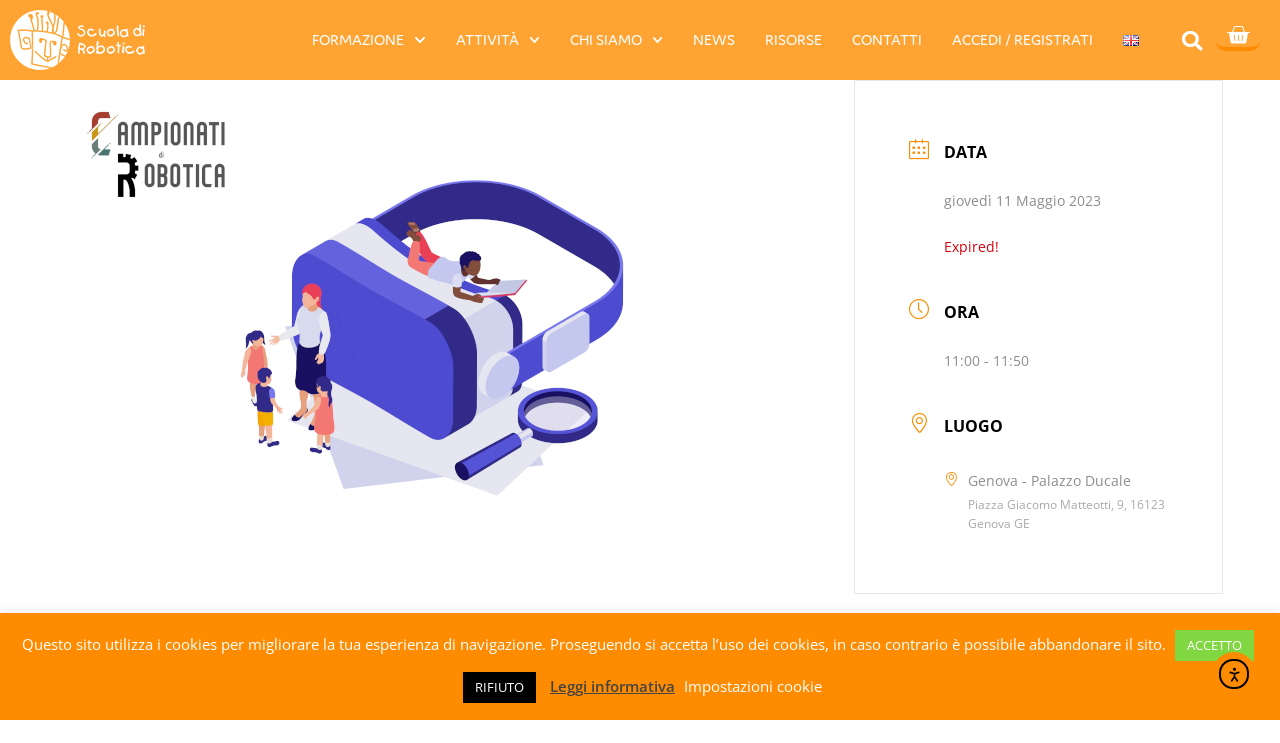

--- FILE ---
content_type: text/css
request_url: https://www.scuoladirobotica.it/wp-content/uploads/elementor/css/post-14880.css?ver=1768602686
body_size: 623
content:
.elementor-14880 .elementor-element.elementor-element-68671f3b > .elementor-container > .elementor-column > .elementor-widget-wrap{align-content:center;align-items:center;}.elementor-14880 .elementor-element.elementor-element-68671f3b > .elementor-container{min-height:491px;}.elementor-14880 .elementor-element.elementor-element-68671f3b, .elementor-14880 .elementor-element.elementor-element-68671f3b > .elementor-background-overlay{border-radius:10px 10px 10px 10px;}.elementor-14880 .elementor-element.elementor-element-68671f3b{transition:background 0.3s, border 0.3s, border-radius 0.3s, box-shadow 0.3s;}.elementor-14880 .elementor-element.elementor-element-68671f3b > .elementor-background-overlay{transition:background 0.3s, border-radius 0.3s, opacity 0.3s;}.elementor-14880 .elementor-element.elementor-element-45a79fbf:not(.elementor-motion-effects-element-type-background) > .elementor-widget-wrap, .elementor-14880 .elementor-element.elementor-element-45a79fbf > .elementor-widget-wrap > .elementor-motion-effects-container > .elementor-motion-effects-layer{background-color:var( --e-global-color-primary );}.elementor-bc-flex-widget .elementor-14880 .elementor-element.elementor-element-45a79fbf.elementor-column .elementor-widget-wrap{align-items:flex-start;}.elementor-14880 .elementor-element.elementor-element-45a79fbf.elementor-column.elementor-element[data-element_type="column"] > .elementor-widget-wrap.elementor-element-populated{align-content:flex-start;align-items:flex-start;}.elementor-14880 .elementor-element.elementor-element-45a79fbf > .elementor-element-populated, .elementor-14880 .elementor-element.elementor-element-45a79fbf > .elementor-element-populated > .elementor-background-overlay, .elementor-14880 .elementor-element.elementor-element-45a79fbf > .elementor-background-slideshow{border-radius:10px 10px 10px 10px;}.elementor-14880 .elementor-element.elementor-element-45a79fbf > .elementor-element-populated{transition:background 0.3s, border 0.3s, border-radius 0.3s, box-shadow 0.3s;padding:0px 50px 0px 50px;}.elementor-14880 .elementor-element.elementor-element-45a79fbf > .elementor-element-populated > .elementor-background-overlay{transition:background 0.3s, border-radius 0.3s, opacity 0.3s;}.elementor-widget-heading .elementor-heading-title{font-family:var( --e-global-typography-primary-font-family ), Sans-serif;font-size:var( --e-global-typography-primary-font-size );font-weight:var( --e-global-typography-primary-font-weight );color:var( --e-global-color-primary );}.elementor-14880 .elementor-element.elementor-element-457cfb85 > .elementor-widget-container{margin:40px 0px 0px 0px;}.elementor-14880 .elementor-element.elementor-element-457cfb85 .elementor-heading-title{font-family:"Oswald", Sans-serif;font-size:49px;font-weight:900;text-transform:uppercase;color:#FFFFFF;}.elementor-widget-text-editor{font-family:var( --e-global-typography-text-font-family ), Sans-serif;font-weight:var( --e-global-typography-text-font-weight );color:var( --e-global-color-text );}.elementor-widget-text-editor.elementor-drop-cap-view-stacked .elementor-drop-cap{background-color:var( --e-global-color-primary );}.elementor-widget-text-editor.elementor-drop-cap-view-framed .elementor-drop-cap, .elementor-widget-text-editor.elementor-drop-cap-view-default .elementor-drop-cap{color:var( --e-global-color-primary );border-color:var( --e-global-color-primary );}.elementor-14880 .elementor-element.elementor-element-165740e7 > .elementor-widget-container{margin:0px 0px 0px 0px;}.elementor-14880 .elementor-element.elementor-element-165740e7{font-family:"jaf-domus", Sans-serif;font-size:18px;font-weight:400;color:#FFFFFF;}#elementor-popup-modal-14880 .dialog-widget-content{animation-duration:1.2s;box-shadow:2px 8px 23px 3px rgba(0,0,0,0.2);}#elementor-popup-modal-14880{background-color:rgba(255,255,255,0.8);justify-content:center;align-items:center;pointer-events:all;}#elementor-popup-modal-14880 .dialog-message{width:785px;height:763px;align-items:flex-start;}@media(max-width:1024px){.elementor-widget-heading .elementor-heading-title{font-size:var( --e-global-typography-primary-font-size );}#elementor-popup-modal-14880 .dialog-message{width:724px;}}@media(max-width:767px){.elementor-widget-heading .elementor-heading-title{font-size:var( --e-global-typography-primary-font-size );}.elementor-14880 .elementor-element.elementor-element-457cfb85 > .elementor-widget-container{margin:-252px 0px 0px -37px;}.elementor-14880 .elementor-element.elementor-element-165740e7 > .elementor-widget-container{margin:77px 0px 0px 0px;}#elementor-popup-modal-14880 .dialog-message{height:679px;}}

--- FILE ---
content_type: text/css
request_url: https://www.scuoladirobotica.it/wp-content/uploads/elementor/css/post-12401.css?ver=1768602686
body_size: 857
content:
.elementor-12401 .elementor-element.elementor-element-352941f > .elementor-container{max-width:1376px;}.elementor-12401 .elementor-element.elementor-element-352941f{transition:background 0.3s, border 0.3s, border-radius 0.3s, box-shadow 0.3s;padding:80px 0px 40px 0px;}.elementor-12401 .elementor-element.elementor-element-352941f > .elementor-background-overlay{transition:background 0.3s, border-radius 0.3s, opacity 0.3s;}.elementor-widget-heading .elementor-heading-title{font-family:var( --e-global-typography-primary-font-family ), Sans-serif;font-size:var( --e-global-typography-primary-font-size );font-weight:var( --e-global-typography-primary-font-weight );color:var( --e-global-color-primary );}.elementor-12401 .elementor-element.elementor-element-2b65496 .elementor-heading-title{font-family:"jaf-domus", Sans-serif;font-size:25px;font-weight:400;}.elementor-widget-icon-list .elementor-icon-list-item:not(:last-child):after{border-color:var( --e-global-color-text );}.elementor-widget-icon-list .elementor-icon-list-icon i{color:var( --e-global-color-primary );}.elementor-widget-icon-list .elementor-icon-list-icon svg{fill:var( --e-global-color-primary );}.elementor-widget-icon-list .elementor-icon-list-item > .elementor-icon-list-text, .elementor-widget-icon-list .elementor-icon-list-item > a{font-family:var( --e-global-typography-text-font-family ), Sans-serif;font-weight:var( --e-global-typography-text-font-weight );}.elementor-widget-icon-list .elementor-icon-list-text{color:var( --e-global-color-secondary );}.elementor-12401 .elementor-element.elementor-element-f919d9e .elementor-icon-list-items:not(.elementor-inline-items) .elementor-icon-list-item:not(:last-child){padding-block-end:calc(10px/2);}.elementor-12401 .elementor-element.elementor-element-f919d9e .elementor-icon-list-items:not(.elementor-inline-items) .elementor-icon-list-item:not(:first-child){margin-block-start:calc(10px/2);}.elementor-12401 .elementor-element.elementor-element-f919d9e .elementor-icon-list-items.elementor-inline-items .elementor-icon-list-item{margin-inline:calc(10px/2);}.elementor-12401 .elementor-element.elementor-element-f919d9e .elementor-icon-list-items.elementor-inline-items{margin-inline:calc(-10px/2);}.elementor-12401 .elementor-element.elementor-element-f919d9e .elementor-icon-list-items.elementor-inline-items .elementor-icon-list-item:after{inset-inline-end:calc(-10px/2);}.elementor-12401 .elementor-element.elementor-element-f919d9e .elementor-icon-list-icon i{transition:color 0.3s;}.elementor-12401 .elementor-element.elementor-element-f919d9e .elementor-icon-list-icon svg{transition:fill 0.3s;}.elementor-12401 .elementor-element.elementor-element-f919d9e{--e-icon-list-icon-size:22px;--e-icon-list-icon-align:center;--e-icon-list-icon-margin:0 calc(var(--e-icon-list-icon-size, 1em) * 0.125);--icon-vertical-offset:0px;}.elementor-12401 .elementor-element.elementor-element-f919d9e .elementor-icon-list-icon{padding-inline-end:12px;}.elementor-12401 .elementor-element.elementor-element-f919d9e .elementor-icon-list-item > .elementor-icon-list-text, .elementor-12401 .elementor-element.elementor-element-f919d9e .elementor-icon-list-item > a{font-family:"jaf-domus", Sans-serif;font-size:16px;font-weight:400;}.elementor-12401 .elementor-element.elementor-element-f919d9e .elementor-icon-list-text{color:var( --e-global-color-primary );transition:color 0.3s;}.elementor-12401 .elementor-element.elementor-element-a0c1481{text-align:center;}.elementor-12401 .elementor-element.elementor-element-a0c1481 .elementor-heading-title{font-family:"jaf-domus", Sans-serif;font-size:25px;font-weight:400;}.elementor-widget-text-editor{font-family:var( --e-global-typography-text-font-family ), Sans-serif;font-weight:var( --e-global-typography-text-font-weight );color:var( --e-global-color-text );}.elementor-widget-text-editor.elementor-drop-cap-view-stacked .elementor-drop-cap{background-color:var( --e-global-color-primary );}.elementor-widget-text-editor.elementor-drop-cap-view-framed .elementor-drop-cap, .elementor-widget-text-editor.elementor-drop-cap-view-default .elementor-drop-cap{color:var( --e-global-color-primary );border-color:var( --e-global-color-primary );}.elementor-12401 .elementor-element.elementor-element-9785a51{text-align:center;}.elementor-12401 .elementor-element.elementor-element-f8de677{text-align:center;}.elementor-12401 .elementor-element.elementor-element-f8de677 .elementor-heading-title{font-family:"jaf-domus", Sans-serif;font-size:25px;font-weight:400;}.elementor-widget-image .widget-image-caption{color:var( --e-global-color-text );font-family:var( --e-global-typography-text-font-family ), Sans-serif;font-weight:var( --e-global-typography-text-font-weight );}.elementor-12401 .elementor-element.elementor-element-7afd31b > .elementor-container > .elementor-column > .elementor-widget-wrap{align-content:center;align-items:center;}.elementor-12401 .elementor-element.elementor-element-faf98f9 img{width:61%;}.elementor-12401 .elementor-element.elementor-element-7dcd532 > .elementor-container > .elementor-column > .elementor-widget-wrap{align-content:center;align-items:center;}.elementor-12401 .elementor-element.elementor-element-7dcd532 > .elementor-container{max-width:1348px;}.elementor-12401 .elementor-element.elementor-element-7b2abe1{font-family:"jaf-domus", Sans-serif;font-size:10px;font-weight:400;}.elementor-12401 .elementor-element.elementor-element-4052287 .elementor-repeater-item-92f0e4b.elementor-social-icon{background-color:var( --e-global-color-primary );}.elementor-12401 .elementor-element.elementor-element-4052287 .elementor-repeater-item-92f0e4b.elementor-social-icon i{color:#FFFFFF;}.elementor-12401 .elementor-element.elementor-element-4052287 .elementor-repeater-item-92f0e4b.elementor-social-icon svg{fill:#FFFFFF;}.elementor-12401 .elementor-element.elementor-element-4052287 .elementor-repeater-item-6f4a3ab.elementor-social-icon{background-color:var( --e-global-color-primary );}.elementor-12401 .elementor-element.elementor-element-4052287 .elementor-repeater-item-6f4a3ab.elementor-social-icon i{color:#FFFFFF;}.elementor-12401 .elementor-element.elementor-element-4052287 .elementor-repeater-item-6f4a3ab.elementor-social-icon svg{fill:#FFFFFF;}.elementor-12401 .elementor-element.elementor-element-4052287 .elementor-repeater-item-a5a466e.elementor-social-icon{background-color:var( --e-global-color-primary );}.elementor-12401 .elementor-element.elementor-element-4052287 .elementor-repeater-item-a5a466e.elementor-social-icon i{color:#FFFFFF;}.elementor-12401 .elementor-element.elementor-element-4052287 .elementor-repeater-item-a5a466e.elementor-social-icon svg{fill:#FFFFFF;}.elementor-12401 .elementor-element.elementor-element-4052287{--grid-template-columns:repeat(0, auto);--grid-column-gap:5px;--grid-row-gap:0px;}.elementor-12401 .elementor-element.elementor-element-4052287 .elementor-widget-container{text-align:center;}.elementor-theme-builder-content-area{height:400px;}.elementor-location-header:before, .elementor-location-footer:before{content:"";display:table;clear:both;}@media(min-width:768px){.elementor-12401 .elementor-element.elementor-element-0938ff1{width:85.305%;}.elementor-12401 .elementor-element.elementor-element-8c2af20{width:14.651%;}}@media(max-width:1024px){.elementor-widget-heading .elementor-heading-title{font-size:var( --e-global-typography-primary-font-size );}}@media(max-width:767px){.elementor-widget-heading .elementor-heading-title{font-size:var( --e-global-typography-primary-font-size );}}

--- FILE ---
content_type: text/css
request_url: https://www.scuoladirobotica.it/wp-content/uploads/elementor/css/post-30279.css?ver=1645723044
body_size: 866
content:
.elementor-30279 .elementor-element.elementor-element-ce3814b > .elementor-container{max-width:834px;}.elementor-30279 .elementor-element.elementor-element-ce3814b{transition:background 0.3s, border 0.3s, border-radius 0.3s, box-shadow 0.3s;}.elementor-30279 .elementor-element.elementor-element-ce3814b > .elementor-background-overlay{transition:background 0.3s, border-radius 0.3s, opacity 0.3s;}.elementor-30279 .elementor-element.elementor-element-540c4be:not(.elementor-motion-effects-element-type-background) > .elementor-widget-wrap, .elementor-30279 .elementor-element.elementor-element-540c4be > .elementor-widget-wrap > .elementor-motion-effects-container > .elementor-motion-effects-layer{background-color:var( --e-global-color-d9a8daf );}.elementor-30279 .elementor-element.elementor-element-540c4be > .elementor-element-populated, .elementor-30279 .elementor-element.elementor-element-540c4be > .elementor-element-populated > .elementor-background-overlay, .elementor-30279 .elementor-element.elementor-element-540c4be > .elementor-background-slideshow{border-radius:10px 10px 10px 10px;}.elementor-30279 .elementor-element.elementor-element-540c4be > .elementor-element-populated{box-shadow:0px 0px 10px 0px rgba(0, 0, 0, 0.22);transition:background 0.3s, border 0.3s, border-radius 0.3s, box-shadow 0.3s;margin:0px 0px 0px 0px;--e-column-margin-right:0px;--e-column-margin-left:0px;padding:0px 0px 0px 0px;}.elementor-30279 .elementor-element.elementor-element-540c4be > .elementor-element-populated > .elementor-background-overlay{transition:background 0.3s, border-radius 0.3s, opacity 0.3s;}.elementor-widget-image .widget-image-caption{color:var( --e-global-color-text );font-family:var( --e-global-typography-text-font-family ), Sans-serif;font-weight:var( --e-global-typography-text-font-weight );}.elementor-30279 .elementor-element.elementor-element-e8b9d2e > .elementor-widget-container{margin:0px 0px 0px 0px;padding:0px 0px 0px 0px;}.elementor-30279 .elementor-element.elementor-element-e8b9d2e img{height:224px;object-fit:cover;object-position:center center;border-style:solid;border-width:0px 0px 4px 0px;border-color:var( --e-global-color-primary );border-radius:10px 10px 0px 0px;}.elementor-widget-text-editor{font-family:var( --e-global-typography-text-font-family ), Sans-serif;font-weight:var( --e-global-typography-text-font-weight );color:var( --e-global-color-text );}.elementor-widget-text-editor.elementor-drop-cap-view-stacked .elementor-drop-cap{background-color:var( --e-global-color-primary );}.elementor-widget-text-editor.elementor-drop-cap-view-framed .elementor-drop-cap, .elementor-widget-text-editor.elementor-drop-cap-view-default .elementor-drop-cap{color:var( --e-global-color-primary );border-color:var( --e-global-color-primary );}.elementor-30279 .elementor-element.elementor-element-1696333{width:auto;max-width:auto;top:1vh;font-family:"jaf-domus", Sans-serif;font-size:14px;font-weight:400;color:var( --e-global-color-d9a8daf );}.elementor-30279 .elementor-element.elementor-element-1696333 > .elementor-widget-container{background-color:#2A41D0;margin:0px 0px 0px 0px;padding:0px 10px 0px 10px;border-radius:20px 20px 20px 20px;}body:not(.rtl) .elementor-30279 .elementor-element.elementor-element-1696333{right:1vw;}body.rtl .elementor-30279 .elementor-element.elementor-element-1696333{left:1vw;}.elementor-30279 .elementor-element.elementor-element-50a1e9d > .elementor-container{min-height:144px;}.elementor-30279 .elementor-element.elementor-element-50a1e9d{padding:0px 20px 0px 20px;}.elementor-30279 .elementor-element.elementor-element-14d9fd5 > .elementor-element-populated{margin:0px 20px 0px 20px;--e-column-margin-right:20px;--e-column-margin-left:20px;}.elementor-widget-heading .elementor-heading-title{font-family:var( --e-global-typography-primary-font-family ), Sans-serif;font-size:var( --e-global-typography-primary-font-size );font-weight:var( --e-global-typography-primary-font-weight );color:var( --e-global-color-primary );}.elementor-30279 .elementor-element.elementor-element-bb9953f{text-align:center;}.elementor-30279 .elementor-element.elementor-element-bb9953f .elementor-heading-title{font-family:"jaf-domus", Sans-serif;font-size:25px;font-weight:600;color:var( --e-global-color-secondary );}.elementor-widget-post-info .elementor-icon-list-item:not(:last-child):after{border-color:var( --e-global-color-text );}.elementor-widget-post-info .elementor-icon-list-icon i{color:var( --e-global-color-primary );}.elementor-widget-post-info .elementor-icon-list-icon svg{fill:var( --e-global-color-primary );}.elementor-widget-post-info .elementor-icon-list-text, .elementor-widget-post-info .elementor-icon-list-text a{color:var( --e-global-color-secondary );}.elementor-widget-post-info .elementor-icon-list-item{font-family:var( --e-global-typography-text-font-family ), Sans-serif;font-weight:var( --e-global-typography-text-font-weight );}.elementor-30279 .elementor-element.elementor-element-9cfe078 .elementor-icon-list-icon{width:14px;}.elementor-30279 .elementor-element.elementor-element-9cfe078 .elementor-icon-list-icon i{font-size:14px;}.elementor-30279 .elementor-element.elementor-element-9cfe078 .elementor-icon-list-icon svg{--e-icon-list-icon-size:14px;}.elementor-30279 .elementor-element.elementor-element-9cfe078 .elementor-icon-list-text, .elementor-30279 .elementor-element.elementor-element-9cfe078 .elementor-icon-list-text a{color:var( --e-global-color-primary );}.elementor-30279 .elementor-element.elementor-element-9cfe078 .elementor-icon-list-item{font-family:"jaf-domus", Sans-serif;font-weight:400;text-transform:uppercase;}.elementor-widget-button .elementor-button{background-color:var( --e-global-color-accent );font-family:var( --e-global-typography-accent-font-family ), Sans-serif;font-weight:var( --e-global-typography-accent-font-weight );}.elementor-30279 .elementor-element.elementor-element-dab7e5c .elementor-button{background-color:#FF8C00CC;font-family:"jaf-domus", Sans-serif;font-size:18px;font-weight:800;text-transform:uppercase;fill:var( --e-global-color-d9a8daf );color:var( --e-global-color-d9a8daf );box-shadow:4px 5px 6px 0px rgba(0,0,0,0.5);border-style:solid;border-width:0px 0px 4px 0px;border-color:var( --e-global-color-accent );}.elementor-30279 .elementor-element.elementor-element-dab7e5c > .elementor-widget-container{margin:0px 0px 40px 0px;padding:0px 20px 0px 20px;}@media(max-width:1024px){.elementor-widget-heading .elementor-heading-title{font-size:var( --e-global-typography-primary-font-size );}}@media(max-width:767px){.elementor-widget-heading .elementor-heading-title{font-size:var( --e-global-typography-primary-font-size );}}